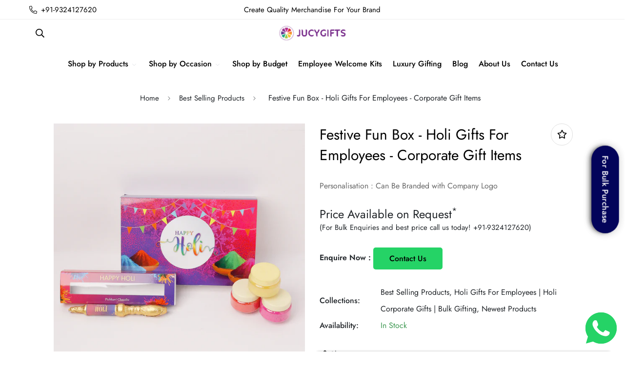

--- FILE ---
content_type: text/css
request_url: https://jucycorporategifts.com/cdn/shop/t/3/assets/custom.css?v=41362107257365172511715328244
body_size: 314
content:
/** Shopify CDN: Minification failed

Line 161:0 Expected "}" to go with "{"

**/

.social-media-links svg.w-\[20px\] {
    width: 30px !important;
    height: 30px !important;
}
@media (max-width:1023px){
  #ecom-numbers-counter{display: none;}
}
@media (max-width: 767px) {
  #whas-ap-fl-b {
  display: none;
}
}
#shopify-section-header .sf-nav .sf-menu-item > a {
  padding: 8px !important;
}

.container-fluid.sf__header-main-menu.relative {
    padding: 15px;
}

.sf-header .sf-menu-item>a:after {
  bottom: 5px !important;
}

.home-banner__slideshow .swiper-pagination {
  bottom: 3rem !important;
}
ul.sf-nav.whitespace-nowrap.sf-no-scroll-bar {
    justify-content: center;
}
.section__heading {
  /* color: #03045e; */
    text-align: center;
    display: inline-block;
    /* width: fit-content;
    border-bottom: 1px solid #f59135; */
}
.section__header p span.first {
    background: #F66818;
    padding: 5px 8px;
    display: inline-block;
    border-radius: 5px;
    margin-right: 5px;
}
.section__header p span.second {
    background: #4341B4;
    padding: 5px 40px;
    display: inline-block;
    border-radius: 5px;
}
.section__heading p {
    line-height: 5px;
}
.our-promise {
    background-color: #f7ecdf;
      padding: 50px 0;
}
.our-promise .promise-text {
  text-align: center;
}
.section__description {
    color: #000;
    font-size: 18px;
    margin-top: 1rem;
}
.section__subheading {
    margin-bottom: 1.25rem;
    color: #03045e;
    font-size: 15px;
    text-transform: uppercase;
    font-weight: 500;
    letter-spacing: 0.5px;
}
.product-tabs__wrapper .sf__custom-select .select-selected {
  display: none !important;
}
.our-promise .promise-text {
    text-align: center;
    color:  #03045e;
    border: 1px solid #03045e;
    padding: 30px 50px;
    border-radius: 15px;
    min-height: 140px;
    display: flex;
    align-items: center;
}
.sf__btn.sf__btn-primary, a.sf__btn.sf__btn-primary, button.sf__btn.sf__btn-primary, 
.sf__btn.sf__btn-primary:focus, .sf__btn.sf__btn-primary:hover, a.sf__btn.sf__btn-primary:focus, 
a.sf__btn.sf__btn-primary:hover, button.sf__btn.sf__btn-primary:focus, button.sf__btn.sf__btn-primary:hover {
    background-color: rgb(3, 4, 90);
border: none !important;
}
.categories-section.bg-light {
  background-color: #f7ecdf !important;
}
.categories-section .section__subheading, a:hover, a:active {
  color: #03045e !important;
}
.sf-header .sf-menu-item>a:after {
  background-color: #03045e !important;
}
.categories-section .section__heading {
    text-align: center;
    /* color: #fff !important; */
    /* border-bottom: 1px solid #03045e; */
}
.categories-section .section__description {
  /* color: #fff !important; */
}
span.counter, .our-promise h2 span {
    /* color: #fff; */
}
p.counter-text {
    color: #03045e !important;
    font-size: 20px;
}
.our-promise .col-lg-2.col-md-4 {
    text-align: center;
}
.sf-footer .sf-footer__block ul li a {
  text-decoration: none !important;
}
/* #ecom-4-boxes .core__blocks--body:last-child {
  display: none !important;
} */
.swiper-slide {
  height: auto !important;
}
@media (max-width: 767px) {
  .our-promise .promise-text {
    padding: 25px;
    min-height: auto !important;
margin: 10px 60px;
}
  .sf-slider__controls {
    margin-top: -3rem !important;
    margin-bottom: 2rem !important;
}
}
@media (min-width: 768px) and (max-width: 1366px) {
  .md\:leading-snug {
    line-height: 1.2 !important;
}

.md\:text-5xl {
  font-size: 2.6rem !important;
}
    .our-promise .promise-text {
    padding: 5px;
    min-height: auto !important;
margin: auto !important;
min-height: 140px !important;

}


--- FILE ---
content_type: text/javascript; charset=utf-8
request_url: https://jucycorporategifts.com/products/festive-fun-box-holi-gifts-employees-corporate-gift-items.js
body_size: 898
content:
{"id":8967469531450,"title":"Festive Fun Box - Holi Gifts For Employees - Corporate Gift Items","handle":"festive-fun-box-holi-gifts-employees-corporate-gift-items","description":"\u003cdiv\u003e\n\u003cdiv\u003e\n\u003cdiv\u003e\n\u003cdiv\u003e\n\u003cdiv\u003e\n\u003cdiv\u003e\n\u003cdiv\u003e\n\u003cdiv\u003e\n\u003cdiv\u003e\n\u003cdiv\u003e\n\u003cdiv\u003e\n\u003cdiv\u003e\n\u003cdiv\u003e\n\u003cdiv\u003e\n\u003cdiv\u003e\n\u003cdiv\u003e\n\u003cp\u003eCelebrate the spirit of Holi with our Festive Fun Box, the perfect choice for spreading joy and camaraderie among your employees or corporate associates. This vibrant box is designed to add a splash of color to your festivities, featuring a delightful combination of traditional elements with a modern twist.\u003c\/p\u003e\n\u003cp\u003eInside, you'll find a tantalizing Chocolate Pichkari, adding a sweet touch to the traditional festivities. Accompanying it are three Organic Holi Colors elegantly presented in charming Pet Jars, ensuring a safe and eco-friendly celebration for all.\u003c\/p\u003e\n\u003cp\u003eMake this Holi season truly memorable with our Festive Fun Box, an ideal choice for expressing gratitude and fostering bonds within your workplace. Elevate your gifting game with these thoughtful tokens of appreciation, perfectly suited for corporate gifting or as special treats for your hardworking team members.\u003c\/p\u003e\n\u003cp\u003eOrder now and infuse your Holi celebrations with joy, laughter, and the spirit of togetherness. Spread the colors of happiness with our exclusive Festive Fun Box, the ultimate Holi gift for employees and corporate associates alike.\u003c\/p\u003e\n\u003c\/div\u003e\n\u003c\/div\u003e\n\u003cdiv\u003e\u003cspan\u003e\u003c\/span\u003e\u003c\/div\u003e\n\u003c\/div\u003e\n\u003c\/div\u003e\n\u003c\/div\u003e\n\u003c\/div\u003e\n\u003c\/div\u003e\n\u003c\/div\u003e\n\u003c\/div\u003e\n\u003c\/div\u003e\n\u003c\/div\u003e\n\u003c\/div\u003e\n\u003c\/div\u003e\n\u003c\/div\u003e\n\u003cdiv\u003e\n\u003cspan\u003e\u003c\/span\u003e\u003cbr\u003e\n\u003c\/div\u003e\n\u003c\/div\u003e\n\u003cdiv\u003e\n\u003cspan\u003e\u003c\/span\u003e\u003cbr\u003e\n\u003c\/div\u003e\n\u003c\/div\u003e\n\u003cdiv\u003e\u003cspan\u003e\u003c\/span\u003e\u003c\/div\u003e\n\u003cdiv\u003e\n\u003cstrong style=\"font-size: 1.4em;\" data-mce-style=\"font-size: 1.4em;\"\u003eKindly Note :\u003c\/strong\u003e\u003cbr\u003e\n\u003c\/div\u003e\n\u003cp\u003e\u003cspan\u003eThe rate mentioned does not include GST, Printing \/ Branding, or Logistics.\u003cbr\u003eDelivery Period: 5-7 days post-confirmation.\u003cbr\u003eSampling is possible on a chargeable basis.\u003c\/span\u003e\u003c\/p\u003e\n\u003cmeta charset=\"utf-8\"\u003e","published_at":"2024-02-07T07:15:30-05:00","created_at":"2024-02-07T07:15:30-05:00","vendor":"Ruchoks","type":"","tags":["Holi"],"price":0,"price_min":0,"price_max":0,"available":true,"price_varies":false,"compare_at_price":null,"compare_at_price_min":0,"compare_at_price_max":0,"compare_at_price_varies":false,"variants":[{"id":47648506773818,"title":"Default Title","option1":"Default Title","option2":null,"option3":null,"sku":"HoliHamper_03","requires_shipping":true,"taxable":true,"featured_image":null,"available":true,"name":"Festive Fun Box - Holi Gifts For Employees - Corporate Gift Items","public_title":null,"options":["Default Title"],"price":0,"weight":500,"compare_at_price":null,"inventory_management":"shopify","barcode":null,"requires_selling_plan":false,"selling_plan_allocations":[]}],"images":["\/\/cdn.shopify.com\/s\/files\/1\/0724\/0079\/8010\/files\/Holi_Hamper5.png?v=1707308380","\/\/cdn.shopify.com\/s\/files\/1\/0724\/0079\/8010\/files\/Holi_Hamper6.png?v=1707308380"],"featured_image":"\/\/cdn.shopify.com\/s\/files\/1\/0724\/0079\/8010\/files\/Holi_Hamper5.png?v=1707308380","options":[{"name":"Title","position":1,"values":["Default Title"]}],"url":"\/products\/festive-fun-box-holi-gifts-employees-corporate-gift-items","media":[{"alt":"Festive Fun Box with Holi Gifts for Employees and Corporate Gift Items","id":36943018295610,"position":1,"preview_image":{"aspect_ratio":1.0,"height":1000,"width":1000,"src":"https:\/\/cdn.shopify.com\/s\/files\/1\/0724\/0079\/8010\/files\/Holi_Hamper5.png?v=1707308380"},"aspect_ratio":1.0,"height":1000,"media_type":"image","src":"https:\/\/cdn.shopify.com\/s\/files\/1\/0724\/0079\/8010\/files\/Holi_Hamper5.png?v=1707308380","width":1000},{"alt":null,"id":36943018262842,"position":2,"preview_image":{"aspect_ratio":1.0,"height":1000,"width":1000,"src":"https:\/\/cdn.shopify.com\/s\/files\/1\/0724\/0079\/8010\/files\/Holi_Hamper6.png?v=1707308380"},"aspect_ratio":1.0,"height":1000,"media_type":"image","src":"https:\/\/cdn.shopify.com\/s\/files\/1\/0724\/0079\/8010\/files\/Holi_Hamper6.png?v=1707308380","width":1000}],"requires_selling_plan":false,"selling_plan_groups":[]}

--- FILE ---
content_type: text/javascript; charset=utf-8
request_url: https://jucycorporategifts.com/products/festive-fun-box-holi-gifts-employees-corporate-gift-items.js
body_size: 363
content:
{"id":8967469531450,"title":"Festive Fun Box - Holi Gifts For Employees - Corporate Gift Items","handle":"festive-fun-box-holi-gifts-employees-corporate-gift-items","description":"\u003cdiv\u003e\n\u003cdiv\u003e\n\u003cdiv\u003e\n\u003cdiv\u003e\n\u003cdiv\u003e\n\u003cdiv\u003e\n\u003cdiv\u003e\n\u003cdiv\u003e\n\u003cdiv\u003e\n\u003cdiv\u003e\n\u003cdiv\u003e\n\u003cdiv\u003e\n\u003cdiv\u003e\n\u003cdiv\u003e\n\u003cdiv\u003e\n\u003cdiv\u003e\n\u003cp\u003eCelebrate the spirit of Holi with our Festive Fun Box, the perfect choice for spreading joy and camaraderie among your employees or corporate associates. This vibrant box is designed to add a splash of color to your festivities, featuring a delightful combination of traditional elements with a modern twist.\u003c\/p\u003e\n\u003cp\u003eInside, you'll find a tantalizing Chocolate Pichkari, adding a sweet touch to the traditional festivities. Accompanying it are three Organic Holi Colors elegantly presented in charming Pet Jars, ensuring a safe and eco-friendly celebration for all.\u003c\/p\u003e\n\u003cp\u003eMake this Holi season truly memorable with our Festive Fun Box, an ideal choice for expressing gratitude and fostering bonds within your workplace. Elevate your gifting game with these thoughtful tokens of appreciation, perfectly suited for corporate gifting or as special treats for your hardworking team members.\u003c\/p\u003e\n\u003cp\u003eOrder now and infuse your Holi celebrations with joy, laughter, and the spirit of togetherness. Spread the colors of happiness with our exclusive Festive Fun Box, the ultimate Holi gift for employees and corporate associates alike.\u003c\/p\u003e\n\u003c\/div\u003e\n\u003c\/div\u003e\n\u003cdiv\u003e\u003cspan\u003e\u003c\/span\u003e\u003c\/div\u003e\n\u003c\/div\u003e\n\u003c\/div\u003e\n\u003c\/div\u003e\n\u003c\/div\u003e\n\u003c\/div\u003e\n\u003c\/div\u003e\n\u003c\/div\u003e\n\u003c\/div\u003e\n\u003c\/div\u003e\n\u003c\/div\u003e\n\u003c\/div\u003e\n\u003c\/div\u003e\n\u003cdiv\u003e\n\u003cspan\u003e\u003c\/span\u003e\u003cbr\u003e\n\u003c\/div\u003e\n\u003c\/div\u003e\n\u003cdiv\u003e\n\u003cspan\u003e\u003c\/span\u003e\u003cbr\u003e\n\u003c\/div\u003e\n\u003c\/div\u003e\n\u003cdiv\u003e\u003cspan\u003e\u003c\/span\u003e\u003c\/div\u003e\n\u003cdiv\u003e\n\u003cstrong style=\"font-size: 1.4em;\" data-mce-style=\"font-size: 1.4em;\"\u003eKindly Note :\u003c\/strong\u003e\u003cbr\u003e\n\u003c\/div\u003e\n\u003cp\u003e\u003cspan\u003eThe rate mentioned does not include GST, Printing \/ Branding, or Logistics.\u003cbr\u003eDelivery Period: 5-7 days post-confirmation.\u003cbr\u003eSampling is possible on a chargeable basis.\u003c\/span\u003e\u003c\/p\u003e\n\u003cmeta charset=\"utf-8\"\u003e","published_at":"2024-02-07T07:15:30-05:00","created_at":"2024-02-07T07:15:30-05:00","vendor":"Ruchoks","type":"","tags":["Holi"],"price":0,"price_min":0,"price_max":0,"available":true,"price_varies":false,"compare_at_price":null,"compare_at_price_min":0,"compare_at_price_max":0,"compare_at_price_varies":false,"variants":[{"id":47648506773818,"title":"Default Title","option1":"Default Title","option2":null,"option3":null,"sku":"HoliHamper_03","requires_shipping":true,"taxable":true,"featured_image":null,"available":true,"name":"Festive Fun Box - Holi Gifts For Employees - Corporate Gift Items","public_title":null,"options":["Default Title"],"price":0,"weight":500,"compare_at_price":null,"inventory_management":"shopify","barcode":null,"requires_selling_plan":false,"selling_plan_allocations":[]}],"images":["\/\/cdn.shopify.com\/s\/files\/1\/0724\/0079\/8010\/files\/Holi_Hamper5.png?v=1707308380","\/\/cdn.shopify.com\/s\/files\/1\/0724\/0079\/8010\/files\/Holi_Hamper6.png?v=1707308380"],"featured_image":"\/\/cdn.shopify.com\/s\/files\/1\/0724\/0079\/8010\/files\/Holi_Hamper5.png?v=1707308380","options":[{"name":"Title","position":1,"values":["Default Title"]}],"url":"\/products\/festive-fun-box-holi-gifts-employees-corporate-gift-items","media":[{"alt":"Festive Fun Box with Holi Gifts for Employees and Corporate Gift Items","id":36943018295610,"position":1,"preview_image":{"aspect_ratio":1.0,"height":1000,"width":1000,"src":"https:\/\/cdn.shopify.com\/s\/files\/1\/0724\/0079\/8010\/files\/Holi_Hamper5.png?v=1707308380"},"aspect_ratio":1.0,"height":1000,"media_type":"image","src":"https:\/\/cdn.shopify.com\/s\/files\/1\/0724\/0079\/8010\/files\/Holi_Hamper5.png?v=1707308380","width":1000},{"alt":null,"id":36943018262842,"position":2,"preview_image":{"aspect_ratio":1.0,"height":1000,"width":1000,"src":"https:\/\/cdn.shopify.com\/s\/files\/1\/0724\/0079\/8010\/files\/Holi_Hamper6.png?v=1707308380"},"aspect_ratio":1.0,"height":1000,"media_type":"image","src":"https:\/\/cdn.shopify.com\/s\/files\/1\/0724\/0079\/8010\/files\/Holi_Hamper6.png?v=1707308380","width":1000}],"requires_selling_plan":false,"selling_plan_groups":[]}

--- FILE ---
content_type: text/javascript; charset=utf-8
request_url: https://jucycorporategifts.com/products/festive-fun-box-holi-gifts-employees-corporate-gift-items.js
body_size: 386
content:
{"id":8967469531450,"title":"Festive Fun Box - Holi Gifts For Employees - Corporate Gift Items","handle":"festive-fun-box-holi-gifts-employees-corporate-gift-items","description":"\u003cdiv\u003e\n\u003cdiv\u003e\n\u003cdiv\u003e\n\u003cdiv\u003e\n\u003cdiv\u003e\n\u003cdiv\u003e\n\u003cdiv\u003e\n\u003cdiv\u003e\n\u003cdiv\u003e\n\u003cdiv\u003e\n\u003cdiv\u003e\n\u003cdiv\u003e\n\u003cdiv\u003e\n\u003cdiv\u003e\n\u003cdiv\u003e\n\u003cdiv\u003e\n\u003cp\u003eCelebrate the spirit of Holi with our Festive Fun Box, the perfect choice for spreading joy and camaraderie among your employees or corporate associates. This vibrant box is designed to add a splash of color to your festivities, featuring a delightful combination of traditional elements with a modern twist.\u003c\/p\u003e\n\u003cp\u003eInside, you'll find a tantalizing Chocolate Pichkari, adding a sweet touch to the traditional festivities. Accompanying it are three Organic Holi Colors elegantly presented in charming Pet Jars, ensuring a safe and eco-friendly celebration for all.\u003c\/p\u003e\n\u003cp\u003eMake this Holi season truly memorable with our Festive Fun Box, an ideal choice for expressing gratitude and fostering bonds within your workplace. Elevate your gifting game with these thoughtful tokens of appreciation, perfectly suited for corporate gifting or as special treats for your hardworking team members.\u003c\/p\u003e\n\u003cp\u003eOrder now and infuse your Holi celebrations with joy, laughter, and the spirit of togetherness. Spread the colors of happiness with our exclusive Festive Fun Box, the ultimate Holi gift for employees and corporate associates alike.\u003c\/p\u003e\n\u003c\/div\u003e\n\u003c\/div\u003e\n\u003cdiv\u003e\u003cspan\u003e\u003c\/span\u003e\u003c\/div\u003e\n\u003c\/div\u003e\n\u003c\/div\u003e\n\u003c\/div\u003e\n\u003c\/div\u003e\n\u003c\/div\u003e\n\u003c\/div\u003e\n\u003c\/div\u003e\n\u003c\/div\u003e\n\u003c\/div\u003e\n\u003c\/div\u003e\n\u003c\/div\u003e\n\u003c\/div\u003e\n\u003cdiv\u003e\n\u003cspan\u003e\u003c\/span\u003e\u003cbr\u003e\n\u003c\/div\u003e\n\u003c\/div\u003e\n\u003cdiv\u003e\n\u003cspan\u003e\u003c\/span\u003e\u003cbr\u003e\n\u003c\/div\u003e\n\u003c\/div\u003e\n\u003cdiv\u003e\u003cspan\u003e\u003c\/span\u003e\u003c\/div\u003e\n\u003cdiv\u003e\n\u003cstrong style=\"font-size: 1.4em;\" data-mce-style=\"font-size: 1.4em;\"\u003eKindly Note :\u003c\/strong\u003e\u003cbr\u003e\n\u003c\/div\u003e\n\u003cp\u003e\u003cspan\u003eThe rate mentioned does not include GST, Printing \/ Branding, or Logistics.\u003cbr\u003eDelivery Period: 5-7 days post-confirmation.\u003cbr\u003eSampling is possible on a chargeable basis.\u003c\/span\u003e\u003c\/p\u003e\n\u003cmeta charset=\"utf-8\"\u003e","published_at":"2024-02-07T07:15:30-05:00","created_at":"2024-02-07T07:15:30-05:00","vendor":"Ruchoks","type":"","tags":["Holi"],"price":0,"price_min":0,"price_max":0,"available":true,"price_varies":false,"compare_at_price":null,"compare_at_price_min":0,"compare_at_price_max":0,"compare_at_price_varies":false,"variants":[{"id":47648506773818,"title":"Default Title","option1":"Default Title","option2":null,"option3":null,"sku":"HoliHamper_03","requires_shipping":true,"taxable":true,"featured_image":null,"available":true,"name":"Festive Fun Box - Holi Gifts For Employees - Corporate Gift Items","public_title":null,"options":["Default Title"],"price":0,"weight":500,"compare_at_price":null,"inventory_management":"shopify","barcode":null,"requires_selling_plan":false,"selling_plan_allocations":[]}],"images":["\/\/cdn.shopify.com\/s\/files\/1\/0724\/0079\/8010\/files\/Holi_Hamper5.png?v=1707308380","\/\/cdn.shopify.com\/s\/files\/1\/0724\/0079\/8010\/files\/Holi_Hamper6.png?v=1707308380"],"featured_image":"\/\/cdn.shopify.com\/s\/files\/1\/0724\/0079\/8010\/files\/Holi_Hamper5.png?v=1707308380","options":[{"name":"Title","position":1,"values":["Default Title"]}],"url":"\/products\/festive-fun-box-holi-gifts-employees-corporate-gift-items","media":[{"alt":"Festive Fun Box with Holi Gifts for Employees and Corporate Gift Items","id":36943018295610,"position":1,"preview_image":{"aspect_ratio":1.0,"height":1000,"width":1000,"src":"https:\/\/cdn.shopify.com\/s\/files\/1\/0724\/0079\/8010\/files\/Holi_Hamper5.png?v=1707308380"},"aspect_ratio":1.0,"height":1000,"media_type":"image","src":"https:\/\/cdn.shopify.com\/s\/files\/1\/0724\/0079\/8010\/files\/Holi_Hamper5.png?v=1707308380","width":1000},{"alt":null,"id":36943018262842,"position":2,"preview_image":{"aspect_ratio":1.0,"height":1000,"width":1000,"src":"https:\/\/cdn.shopify.com\/s\/files\/1\/0724\/0079\/8010\/files\/Holi_Hamper6.png?v=1707308380"},"aspect_ratio":1.0,"height":1000,"media_type":"image","src":"https:\/\/cdn.shopify.com\/s\/files\/1\/0724\/0079\/8010\/files\/Holi_Hamper6.png?v=1707308380","width":1000}],"requires_selling_plan":false,"selling_plan_groups":[]}